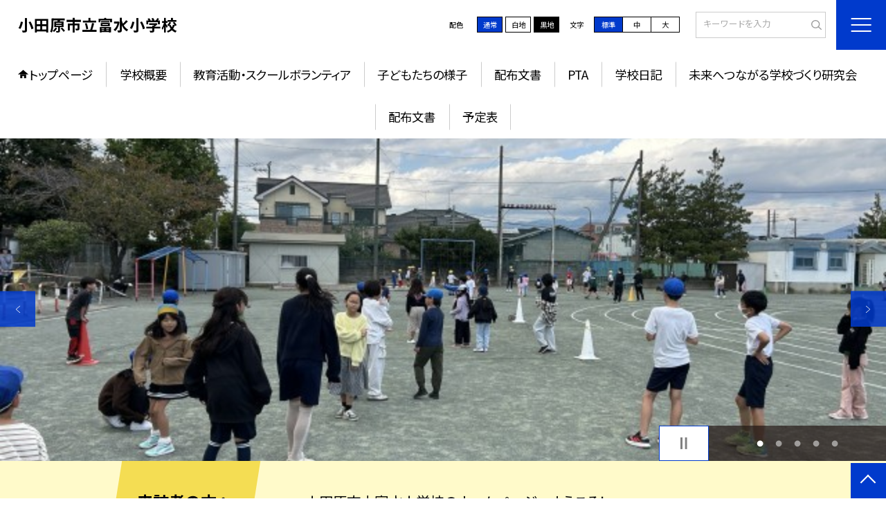

--- FILE ---
content_type: text/html; charset=UTF-8
request_url: https://www.ed.city.odawara.kanagawa.jp/tomizu_s
body_size: 99786
content:
<!DOCTYPE html>
<html lang="ja">

<head>
    <meta charset="UTF-8">
    <title>小田原市立富水小学校ホームページ</title>
    <meta name="description" content="">
    <meta name="keywords" content="">
    <meta http-equiv="X-UA-Compatible" content="IE=edge">
    <meta name="viewport" content="width=device-width,initial-scale=1.0">
    <meta name="format-detection" content="telephone=no">
        <!-- common -->
            <link rel="canonical" href="https://www.ed.city.odawara.kanagawa.jp/tomizu_s">
        <link href="/template/planA/common/images/favicon.ico?tm=202507041201" rel="shortcut icon">
    <link rel="shortcut icon" href="/template/planA/common/images/favicon.ico?tm=202507041201">
    <link rel="apple-touch-icon" href="/template/planA/common/images/apple-touch-icon.png?tm=202507041201">
    <link rel="icon" type="image/png"
        href="/template/planA/common/images/android-chrome.png?tm=202507041201">
    <link rel="stylesheet" href="/template/planA/common/bootstrap/css/bootstrap.min.css?tm=202507041201">
    <link href="https://fonts.googleapis.com/css2?family=Noto+Sans+JP:wght@400;500;700;900&display=swap"
        rel="stylesheet">
    <link href="/template/planA/common/css/style.css?tm=202507041201" rel="stylesheet">
    <link href="/template/planA/common/js/modaal/css/modaal.css?tm=202507041201" rel="stylesheet">
    <link href="/template/planA/common/css/module.css?tm=202507041201" rel="stylesheet">
    <link href="/template/planA/common/js/slick/slick.css?tm=202507041201" rel="stylesheet">
    <link href="/template/planA/common/css/top.css?tm=202507041201" rel="stylesheet">
    <link href="/template/planA/common/css/variable_blue.css?tm=202507041201" rel="stylesheet"
        id="change_css">
    <script src="/template/planA/common/js/jquery-3.7.0.min.js?tm=202507041201"></script>
    <style >[wire\:loading], [wire\:loading\.delay], [wire\:loading\.inline-block], [wire\:loading\.inline], [wire\:loading\.block], [wire\:loading\.flex], [wire\:loading\.table], [wire\:loading\.grid], [wire\:loading\.inline-flex] {display: none;}[wire\:loading\.delay\.shortest], [wire\:loading\.delay\.shorter], [wire\:loading\.delay\.short], [wire\:loading\.delay\.long], [wire\:loading\.delay\.longer], [wire\:loading\.delay\.longest] {display:none;}[wire\:offline] {display: none;}[wire\:dirty]:not(textarea):not(input):not(select) {display: none;}input:-webkit-autofill, select:-webkit-autofill, textarea:-webkit-autofill {animation-duration: 50000s;animation-name: livewireautofill;}@keyframes livewireautofill { from {} }</style>
    <script src="/template/planA/common/bootstrap/js/bootstrap.bundle.min.js?tm=202507041201"></script>
    <script src="/template/planA/common/js/slick/slick.min.js?tm=202507041201"></script>
    <script src="/template/planA/common/js/site.js?tm=202507041201"></script>
    <script src="/template/planA/common/js/fn_fsize.js?tm=202507041201"></script>
    <script src="/template/planA/common/js/modaal/modaal.min.js?tm=202507041201"></script>
    <script src="/template/planA/common/js/module.js?tm=202507041201"></script>
    <script src="/template/planA/common/js/top.js?tm=202507041201"></script>
    <script src="/livewire/livewire.js?id=90730a3b0e7144480175" data-turbo-eval="false" data-turbolinks-eval="false" ></script><script data-turbo-eval="false" data-turbolinks-eval="false" >window.livewire = new Livewire();window.Livewire = window.livewire;window.livewire_app_url = '';window.livewire_token = '59yW2pOW7rJwjuolQrm7PseNi4YVToDcaM53o8lc';window.deferLoadingAlpine = function (callback) {window.addEventListener('livewire:load', function () {callback();});};let started = false;window.addEventListener('alpine:initializing', function () {if (! started) {window.livewire.start();started = true;}});document.addEventListener("DOMContentLoaded", function () {if (! started) {window.livewire.start();started = true;}});</script>

    
    

    <!-- / common -->
    <!-- local -->
    
    <!-- / local -->
    <!-- KanaboVoice S -->
<script src="/template/planA/common/js/kanaboweb/kanabovoice_s.1.0.1.js"></script>
<script>
KanaboVoice.host_id = "corp.educom";
</script>
<!-- KanaboVoice S -->
<!-- KanaboWeb S -->
<script src="/template/planA/common/js/kanaboweb/kanaboweb_s.2.2.6.js"></script>
<script>
KanaboWeb.host_id = "corp.educom";
</script>
<style>
.KanaboWeb {
	display: flex;
	justify-content: center;
	align-items: center;
}
.conversion_list {
    margin-bottom: 2rem;
    display: flex;
    justify-content: center;
    align-items: center;
}
.conversion_list li {
    margin: 0 10px;
}
.conversion_list a {
    color: #fff;
    padding: 5px 15px;
    border: 1px solid #fff;
    display: block;
}
.f_on {
    display: inline;
}
.f_off {
    display: none;
}
.furigana .f_on {
    display: none;
}
.furigana .f_off {
    display: inline;
}

/* Edgeパスワードのアイコン非表示 */
input[type=password]::-ms-reveal {
    display: none;
}
</style>
</head>

<body id="body" class="gothic body_style" itemscope itemtype="http://schema.org/WebPage">
    <span id="embedPlayer" class="embedvoice" style="display:none;overflow:hidden"></span>
<header id="header" class="header  jis-tool-bar" >
        <div class="tab_jamp_area tab-jamp">
        <a href="#container">メインコンテンツへ</a>
        <a href="#footer">フッターへ</a>
    </div>
        <div class="head">
        
                        <div class="logo"><a href="https://www.ed.city.odawara.kanagawa.jp/tomizu_s?tm=20251024125323">
                <div class="logo_flex">
                                                                    <p class="logo_text txt-gothic">小田原市立富水小学校</p>
                                                            </div>
            </a> </div>
        <!-- /.logo-->

                <div class="c_scheme">
            <p style="text-align:left;width:auto;">配色</p>
            <ul class="c_scheme_list">
                    <li >
            <span class="" data-color="normal"  tabindex="0" >通常</span>
        </li>
                    <li >
            <span class="" data-color="white"  tabindex="0" >白地</span>
        </li>
                    <li >
            <span class="" data-color="black"  tabindex="0" >黒地</span>
        </li>
    </ul>
        </div>
        <!-- /.c_scheme-->
                        <div class="fz_change">
            <p style="text-align:left;width:auto;">文字</p>
            <ul class="change_list">
                    <li >
            <span class="normal"  tabindex="0" >標準</span>
        </li>
                    <li >
            <span class="middole"  tabindex="0" >中</span>
        </li>
                    <li >
            <span class="large"  tabindex="0" >大</span>
        </li>
    </ul>
        </div>
        <!-- /.fz_change-->
                <div class="search_area">
            <form action="https://www.ed.city.odawara.kanagawa.jp/tomizu_s/search" method="GET" role="search">
                <input type="text" placeholder="キーワードを入力" name="keyword" title="キーワードを入力" autocomplete="off">
                <button title="検索"></button>
            </form>
        </div>
        <!-- /.search_area-->
    </div>
    <p class="nav_btn" tabindex=0><span></span></p>
    <div class="hamburger_close"></div>
    <div class="nav_area">
        <div class="hamburger_area">
            <nav>
                <div>
                    <div>
                        <span class="btn_close" tabindex=0></span>
                        <div class="search_area">
                            <form action="https://www.ed.city.odawara.kanagawa.jp/tomizu_s/search" method="GET" role="search">
                                <input type="text" placeholder="キーワードを入力" name="keyword" title="キーワードを入力" autocomplete="off">
                                <button title="検索"></button>
                            </form>
                        </div>
                        <!-- /.search_area-->
                        <ul class="global">
    <li class="header_top root"><a href="https://www.ed.city.odawara.kanagawa.jp/tomizu_s?tm=20251024125323">トップページ</a></li>
    <li class=" root">
                                            <a href="https://www.ed.city.odawara.kanagawa.jp/tomizu_s/page/frm51d118e128870?tm=20240417110431">学校概要</a>
                            
                            <span class="nav_down" tabindex=0></span>
                <ul>
                    <li class=""><a href="https://www.ed.city.odawara.kanagawa.jp/tomizu_s/page/frm51d118e128870?tm=20240417110431">校長挨拶</a></li>
                                    <li class=""><a href="https://www.ed.city.odawara.kanagawa.jp/tomizu_s/page/frm51d1191d40f03?tm=20250627161241">校章・校歌</a></li>
                                    <li class=""><a href="https://www.ed.city.odawara.kanagawa.jp/tomizu_s/page/frm51d379a79f172?tm=20240417111038">沿革</a></li>
                                    <li class=""><a href="https://www.ed.city.odawara.kanagawa.jp/tomizu_s/page/frm51d11950b3319?tm=20250627154524">教育目標・経営方針（グランドデザイン）</a></li>
                                    <li class="">
                                            <a href="https://www.ed.city.odawara.kanagawa.jp/tomizu_s/page/frm51d1197c74efa?tm=20250627160504">学校基本情報</a>
                            
                    </li>
                            <li class=""><a href="https://www.ed.city.odawara.kanagawa.jp/tomizu_s/page/frm51d1199066497?tm=20130919190202">学校所在地・アクセス</a></li>
                                    <li class=""><a href="https://www.ed.city.odawara.kanagawa.jp/tomizu_s/page/frm51d119e8c86d4?tm=20250627155627">年間行事予定</a></li>
                                    <li class="">
                                            <a href="https://www.ed.city.odawara.kanagawa.jp/tomizu_s/page/lsf685e32ba78616?tm=20250627160007">いじめ防止基本方針</a>
                            
                            <span class="nav_down" tabindex=0></span>
                <ul>
                    <li class=""><a href="https://www.ed.city.odawara.kanagawa.jp/tomizu_s/page/lsf685e32ba78616?tm=20250627160007">富水小学校　いじめ防止基本方針</a></li>
                            </ul>
                    </li>
                    </ul>
                    </li>
                            <li class=" root">
                                            <a href="https://www.ed.city.odawara.kanagawa.jp/tomizu_s/page/frm51d11a2f3e3d9?tm=20220606180204">教育活動・スクールボランティア</a>
                            
                            <span class="nav_down" tabindex=0></span>
                <ul>
                    <li class="">
                                            <a href="https://www.ed.city.odawara.kanagawa.jp/tomizu_s/page/frm51d11a2f3e3d9?tm=20220606180204">校内研究</a>
                            
                    </li>
                            <li class=""><a href="https://www.ed.city.odawara.kanagawa.jp/tomizu_s/page/frm53f437deb7b04?tm=20200507144656">スクールボランティア</a></li>
                            </ul>
                    </li>
                            <li class=" root">
                                            <a href="https://www.ed.city.odawara.kanagawa.jp/tomizu_s/page/frm51d11a641bd05?tm=20140820143857">子どもたちの様子</a>
                            
                            <span class="nav_down" tabindex=0></span>
                <ul>
                    <li class=""><a href="https://www.ed.city.odawara.kanagawa.jp/tomizu_s/page/frm51d11a641bd05?tm=20140820143857">学校トピックス</a></li>
                                    <li class=""><a href="https://www.ed.city.odawara.kanagawa.jp/tomizu_s/page/frm53b10c8db7016?tm=20200427164146">1年生の活動</a></li>
                                    <li class=""><a href="https://www.ed.city.odawara.kanagawa.jp/tomizu_s/page/frm53b115ca0e944?tm=20200507144559">2年生の活動</a></li>
                                    <li class=""><a href="https://www.ed.city.odawara.kanagawa.jp/tomizu_s/page/frm53b115f94a774?tm=20200507144617">3年生の活動</a></li>
                                    <li class=""><a href="https://www.ed.city.odawara.kanagawa.jp/tomizu_s/page/frm53b116250534b?tm=20200507144636">4年生の活動</a></li>
                                    <li class=""><a href="https://www.ed.city.odawara.kanagawa.jp/tomizu_s/page/frm53b1163f16ae1?tm=20200422150645">5年生の活動</a></li>
                                    <li class=""><a href="https://www.ed.city.odawara.kanagawa.jp/tomizu_s/page/frm53b11654f1d59?tm=20200422150709">6年生の活動</a></li>
                                    <li class=""><a href="https://www.ed.city.odawara.kanagawa.jp/tomizu_s/page/frm51d11b74db6c5?tm=20141225104611">委員会・クラブ活動</a></li>
                                    <li class=""><a href="https://www.ed.city.odawara.kanagawa.jp/tomizu_s/page/frm53f421251a7db?tm=20200507144716">チャレンジルーム</a></li>
                            </ul>
                    </li>
                            <li class=" root">
                                            <a href="https://www.ed.city.odawara.kanagawa.jp/tomizu_s/page/frm51d11b99a14fe?tm=20230628164414">配布文書</a>
                            
                            <span class="nav_down" tabindex=0></span>
                <ul>
                    <li class=""><a href="https://www.ed.city.odawara.kanagawa.jp/tomizu_s/page/frm51d11b99a14fe?tm=20230628164414">お知らせ</a></li>
                                    <li class=""><a href="https://www.ed.city.odawara.kanagawa.jp/tomizu_s/page/frm51d11ba67230d?tm=20131119150020">学校だより</a></li>
                                    <li class=""><a href="https://www.ed.city.odawara.kanagawa.jp/tomizu_s/page/frm51d11bb4c188b?tm=20131119150050">保健だより</a></li>
                                    <li class=""><a href="https://www.ed.city.odawara.kanagawa.jp/tomizu_s/page/frm51d11bc7f1a16?tm=20131120105245">給食だより</a></li>
                                    <li class=""><a href="https://www.ed.city.odawara.kanagawa.jp/tomizu_s/page/frm61f7a075b980f?tm=20230726152237">新入学児童保護者説明会</a></li>
                            </ul>
                    </li>
                            <li class=" root"><a href="https://www.ed.city.odawara.kanagawa.jp/tomizu_s/page/frm51d11bd94736d?tm=20230209165115">PTA</a></li>
                                    <li class=" root"><a href="https://www.ed.city.odawara.kanagawa.jp/tomizu_s/weblog">学校日記</a></li>
                                    <li class=" root"><a href="https://www.ed.city.odawara.kanagawa.jp/tomizu_s/page/frm603c83a21452f?tm=20220424211638">未来へつながる学校づくり研究会</a></li>
                                    <li class=" root"><a href="https://www.ed.city.odawara.kanagawa.jp/tomizu_s/document">配布文書</a></li>
                                    <li class=" root"><a href="https://www.ed.city.odawara.kanagawa.jp/tomizu_s/schedule">予定表</a></li>
                    <li class=""><a href="https://www.ed.city.odawara.kanagawa.jp/tomizu_s/sitemap">サイトマップ</a></li>
    </ul>
                        <!-- /#global -->
                                                <div class="c_scheme">
                            <p style="text-align:left;padding-left:10px;width:auto;">配色</p>
                            <ul class="c_scheme_list">
                    <li >
            <span class="" data-color="normal"  tabindex="0" >通常</span>
        </li>
                    <li >
            <span class="" data-color="white"  tabindex="0" >白地</span>
        </li>
                    <li >
            <span class="" data-color="black"  tabindex="0" >黒地</span>
        </li>
    </ul>
                        </div>
                        <!-- /.c_scheme-->
                                                                        <div class="fz_change">
                            <p style="text-align:left;padding-left:10px;width:auto;">文字</p>
                            <ul class="change_list">
                    <li >
            <span class="normal"  tabindex="0" >標準</span>
        </li>
                    <li >
            <span class="middole"  tabindex="0" >中</span>
        </li>
                    <li >
            <span class="large"  tabindex="0" >大</span>
        </li>
    </ul>
                        </div>
                        <!-- /.fz_change-->
                                                <div class="KanaboWeb">
                                                <!-- /.kana_conversion-->
                                                </div>
                        <!-- /.voice_conversion-->
                        <div class="voice_conversion">
                            <ul class="conversion_list">
                                                            </ul>
                        </div>
                        
                    </div>
                </div>
            </nav>
        </div>
        <!-- /.hamburger_area-->
        <div class="pc_header_area">
            <nav>
                <div>
                    <div>
                        <div>
                            <ul class="global">
    <li class="header_top root"><a href="https://www.ed.city.odawara.kanagawa.jp/tomizu_s?tm=20251024125323">トップページ</a></li>
    <li class=" root">
                                            <a href="https://www.ed.city.odawara.kanagawa.jp/tomizu_s/page/frm51d118e128870?tm=20240417110431">学校概要</a>
                            
                            <span class="nav_down" tabindex=-1></span>
                <ul>
                    <li class=""><a href="https://www.ed.city.odawara.kanagawa.jp/tomizu_s/page/frm51d118e128870?tm=20240417110431">校長挨拶</a></li>
                                    <li class=""><a href="https://www.ed.city.odawara.kanagawa.jp/tomizu_s/page/frm51d1191d40f03?tm=20250627161241">校章・校歌</a></li>
                                    <li class=""><a href="https://www.ed.city.odawara.kanagawa.jp/tomizu_s/page/frm51d379a79f172?tm=20240417111038">沿革</a></li>
                                    <li class=""><a href="https://www.ed.city.odawara.kanagawa.jp/tomizu_s/page/frm51d11950b3319?tm=20250627154524">教育目標・経営方針（グランドデザイン）</a></li>
                                    <li class="">
                                            <a href="https://www.ed.city.odawara.kanagawa.jp/tomizu_s/page/frm51d1197c74efa?tm=20250627160504">学校基本情報</a>
                            
                    </li>
                            <li class=""><a href="https://www.ed.city.odawara.kanagawa.jp/tomizu_s/page/frm51d1199066497?tm=20130919190202">学校所在地・アクセス</a></li>
                                    <li class=""><a href="https://www.ed.city.odawara.kanagawa.jp/tomizu_s/page/frm51d119e8c86d4?tm=20250627155627">年間行事予定</a></li>
                                    <li class="">
                                            <a href="https://www.ed.city.odawara.kanagawa.jp/tomizu_s/page/lsf685e32ba78616?tm=20250627160007">いじめ防止基本方針</a>
                            
                            <span class="nav_down" tabindex=-1></span>
                <ul>
                    <li class=""><a href="https://www.ed.city.odawara.kanagawa.jp/tomizu_s/page/lsf685e32ba78616?tm=20250627160007">富水小学校　いじめ防止基本方針</a></li>
                            </ul>
                    </li>
                    </ul>
                    </li>
                            <li class=" root">
                                            <a href="https://www.ed.city.odawara.kanagawa.jp/tomizu_s/page/frm51d11a2f3e3d9?tm=20220606180204">教育活動・スクールボランティア</a>
                            
                            <span class="nav_down" tabindex=-1></span>
                <ul>
                    <li class="">
                                            <a href="https://www.ed.city.odawara.kanagawa.jp/tomizu_s/page/frm51d11a2f3e3d9?tm=20220606180204">校内研究</a>
                            
                    </li>
                            <li class=""><a href="https://www.ed.city.odawara.kanagawa.jp/tomizu_s/page/frm53f437deb7b04?tm=20200507144656">スクールボランティア</a></li>
                            </ul>
                    </li>
                            <li class=" root">
                                            <a href="https://www.ed.city.odawara.kanagawa.jp/tomizu_s/page/frm51d11a641bd05?tm=20140820143857">子どもたちの様子</a>
                            
                            <span class="nav_down" tabindex=-1></span>
                <ul>
                    <li class=""><a href="https://www.ed.city.odawara.kanagawa.jp/tomizu_s/page/frm51d11a641bd05?tm=20140820143857">学校トピックス</a></li>
                                    <li class=""><a href="https://www.ed.city.odawara.kanagawa.jp/tomizu_s/page/frm53b10c8db7016?tm=20200427164146">1年生の活動</a></li>
                                    <li class=""><a href="https://www.ed.city.odawara.kanagawa.jp/tomizu_s/page/frm53b115ca0e944?tm=20200507144559">2年生の活動</a></li>
                                    <li class=""><a href="https://www.ed.city.odawara.kanagawa.jp/tomizu_s/page/frm53b115f94a774?tm=20200507144617">3年生の活動</a></li>
                                    <li class=""><a href="https://www.ed.city.odawara.kanagawa.jp/tomizu_s/page/frm53b116250534b?tm=20200507144636">4年生の活動</a></li>
                                    <li class=""><a href="https://www.ed.city.odawara.kanagawa.jp/tomizu_s/page/frm53b1163f16ae1?tm=20200422150645">5年生の活動</a></li>
                                    <li class=""><a href="https://www.ed.city.odawara.kanagawa.jp/tomizu_s/page/frm53b11654f1d59?tm=20200422150709">6年生の活動</a></li>
                                    <li class=""><a href="https://www.ed.city.odawara.kanagawa.jp/tomizu_s/page/frm51d11b74db6c5?tm=20141225104611">委員会・クラブ活動</a></li>
                                    <li class=""><a href="https://www.ed.city.odawara.kanagawa.jp/tomizu_s/page/frm53f421251a7db?tm=20200507144716">チャレンジルーム</a></li>
                            </ul>
                    </li>
                            <li class=" root">
                                            <a href="https://www.ed.city.odawara.kanagawa.jp/tomizu_s/page/frm51d11b99a14fe?tm=20230628164414">配布文書</a>
                            
                            <span class="nav_down" tabindex=-1></span>
                <ul>
                    <li class=""><a href="https://www.ed.city.odawara.kanagawa.jp/tomizu_s/page/frm51d11b99a14fe?tm=20230628164414">お知らせ</a></li>
                                    <li class=""><a href="https://www.ed.city.odawara.kanagawa.jp/tomizu_s/page/frm51d11ba67230d?tm=20131119150020">学校だより</a></li>
                                    <li class=""><a href="https://www.ed.city.odawara.kanagawa.jp/tomizu_s/page/frm51d11bb4c188b?tm=20131119150050">保健だより</a></li>
                                    <li class=""><a href="https://www.ed.city.odawara.kanagawa.jp/tomizu_s/page/frm51d11bc7f1a16?tm=20131120105245">給食だより</a></li>
                                    <li class=""><a href="https://www.ed.city.odawara.kanagawa.jp/tomizu_s/page/frm61f7a075b980f?tm=20230726152237">新入学児童保護者説明会</a></li>
                            </ul>
                    </li>
                            <li class=" root"><a href="https://www.ed.city.odawara.kanagawa.jp/tomizu_s/page/frm51d11bd94736d?tm=20230209165115">PTA</a></li>
                                    <li class=" root"><a href="https://www.ed.city.odawara.kanagawa.jp/tomizu_s/weblog">学校日記</a></li>
                                    <li class=" root"><a href="https://www.ed.city.odawara.kanagawa.jp/tomizu_s/page/frm603c83a21452f?tm=20220424211638">未来へつながる学校づくり研究会</a></li>
                                    <li class=" root"><a href="https://www.ed.city.odawara.kanagawa.jp/tomizu_s/document">配布文書</a></li>
                                    <li class=" root"><a href="https://www.ed.city.odawara.kanagawa.jp/tomizu_s/schedule">予定表</a></li>
                </ul>
                            <!-- /#global -->
                        </div>
                    </div>
                </div>
            </nav>
        </div>
        <!-- /.pc_header_area-->
    </div>
    <!-- /.nav_area-->
    </header>
<!-- /#header -->

<script>
    document.addEventListener('DOMContentLoaded', function() {
        var urlParams = new URLSearchParams(window.location.search);
        if (urlParams.has('furigana') && urlParams.get('furigana') === 'on') {
            var forms = document.querySelectorAll('form');
            forms.forEach(function(form) {
                var input = document.createElement('input');
                input.type = 'hidden';
                input.name = 'furigana';
                input.value = 'on';
                form.appendChild(input);
            });
        }
    });

    /* set tabindex
============================================================================================================ */
    // $('div.c_scheme ul.c_scheme_list li').attr('tabindex',0);   //配色のボタンにTABを通す。
    // $('div.fz_change ul.change_list li').attr('tabindex',0);    //文字のボタンにTABを通す。
    $('.hamburger_area nav').css('display','none');             //ハンバーガーメニューに、TABを通さないようにする。

    /* tabNav
============================================================================================================ */
$('ul.global li a').on('focus',(e)=>{   //メニュー項目にfocusが当たったら、:hoverの効果を充てる。
    let obj = $(e.target).parents("li");
    while(obj.length>0 && !(obj.hasClass('root'))) {
        obj.addClass("hover");
        obj = $(obj).parents("li");
    }
    if(obj.length>0) {
        obj.addClass("hover");
    }
});
$('ul.global li a').on('blur',(e)=>{    //メニュー項目からfocusが外れたら、:hoverの効果を消す。
    let obj = $(e.target).parents("li");
    while(obj.length>0 && !(obj.hasClass('root'))) {
        obj.removeClass("hover");
        obj = $(obj).parents("li");
    }
    if(obj.length>0) {
        obj.removeClass("hover");
    }
});

$(window).on('load',()=>{
    //ラジオボタンにフォーカス
    $("input[type='radio']").on('focus',(e)=>{
        $(e.target).parents('label').addClass("onfocus");
    });
    $("input[type='radio']").on('blur',(e)=>{
        $(e.target).parents('label').removeClass("onfocus");
    });
    //チェックボックスにフォーカス
    $("input[type='checkbox']").on('focus',(e)=>{
        $(e.target).parents('label').addClass("onfocus");
    });
    $("input[type='checkbox']").on('blur',(e)=>{
        $(e.target).parents('label').removeClass("onfocus");
    });
    //プルダウンにフォーカス
    $("select").on('focus',(e)=>{
        $(e.target.parentNode).addClass("onfocus");
    });
    $("select").on('blur',(e)=>{
        $(e.target.parentNode).removeClass("onfocus");
    });
});
</script>    <main>
        <div id="container">
    
    
            <div class="top_slide_area">
                        <div class="row_btns">
                <button class="slick_pause" tabindex="0"><img src="/template/planA/common/images/parts/stop.svg" alt="停止"></button>
                <button class="slick_start" tabindex="0"><img src="/template/planA/common/images/parts/play.svg" alt="再生"></button>
            </div>
                        <ul class="top_slider top_slider_dots top_slider_arrow">
                                                            <li><p class="main-img-protect-p"><img src="https://www.ed.city.odawara.kanagawa.jp/tomizu_s/blog_img/325199617?tm=20251028134815" class="ofi" alt=""></p></li>
                                                                                <li><p class="main-img-protect-p"><img src="https://www.ed.city.odawara.kanagawa.jp/tomizu_s/blog_img/325205239?tm=20251028163226" class="ofi" alt=""></p></li>
                                                                                <li><p class="main-img-protect-p"><img src="https://www.ed.city.odawara.kanagawa.jp/tomizu_s/blog_img/325206223?tm=20251028165840" class="ofi" alt=""></p></li>
                                                                                <li><p class="main-img-protect-p"><img src="https://www.ed.city.odawara.kanagawa.jp/tomizu_s/blog_img/325040084?tm=20251017181850" class="ofi" alt=""></p></li>
                                                                                <li><p class="main-img-protect-p"><img src="https://www.ed.city.odawara.kanagawa.jp/tomizu_s/blog_img/324998029?tm=20251015191720" class="ofi" alt=""></p></li>
                                                </ul>
        </div>
        <!--top_slide_area-->
    
    <div class="top_bg_contents">
    
            
                    
            <div class="top_emergency cms_contents" >
        <div class="w11 top_emergency_flex">
            <h2 class="top_emergency_title">来訪者の方へ</h2>
            <div class="text_box cms_midashi">
                小田原市立富水小学校のホームページへようこそ！
            </div>
        </div>
    </div>
                                    
                    
            <div class="top_module_01 module_pd" style="background-color: #FFFFFF;">
            <div class="tac">
            <h2 class="midashi_02_tac  title_ico ico_pen ">新着記事<span></span></h2>
        </div>
            <div wire:id="gOFlLFEBbXLeD0HxycRq" wire:initial-data="{&quot;fingerprint&quot;:{&quot;id&quot;:&quot;gOFlLFEBbXLeD0HxycRq&quot;,&quot;name&quot;:&quot;school.common.content.blogs&quot;,&quot;locale&quot;:&quot;ja&quot;,&quot;path&quot;:&quot;tomizu_s&quot;,&quot;method&quot;:&quot;GET&quot;,&quot;v&quot;:&quot;acj&quot;},&quot;effects&quot;:{&quot;emits&quot;:[{&quot;event&quot;:&quot;kanaboTranslate&quot;,&quot;params&quot;:[]},{&quot;event&quot;:&quot;forGoogleTranslateUrl&quot;,&quot;params&quot;:[]}],&quot;dispatches&quot;:[{&quot;event&quot;:&quot;blogListInit&quot;,&quot;data&quot;:null}],&quot;listeners&quot;:[&quot;blogReRender&quot;],&quot;path&quot;:&quot;https:\/\/www.ed.city.odawara.kanagawa.jp\/tomizu_s&quot;},&quot;serverMemo&quot;:{&quot;children&quot;:[],&quot;errors&quot;:[],&quot;htmlHash&quot;:&quot;b0c58c0f&quot;,&quot;data&quot;:{&quot;wireKey&quot;:1,&quot;isChildren&quot;:false,&quot;pageType&quot;:&quot;top&quot;,&quot;listType&quot;:&quot;carousel&quot;,&quot;conditions&quot;:[{&quot;uniqueSchoolId&quot;:35793,&quot;tagIds&quot;:[],&quot;appendTagIds&quot;:[],&quot;periods&quot;:[[&quot;2025-03-31T15:00:00.000000Z&quot;,&quot;2026-03-31T14:59:59.000000Z&quot;]],&quot;blogCategoryId&quot;:null}],&quot;limit&quot;:10,&quot;paginate&quot;:null,&quot;isBlogTop&quot;:false,&quot;height&quot;:null,&quot;imagesize&quot;:null,&quot;noPasswordOnly&quot;:false,&quot;excludeBlogIds&quot;:[],&quot;morePageUrl&quot;:null,&quot;orderIsBlogPinFirst&quot;:true,&quot;orderIsDesc&quot;:true,&quot;orderIsRandom&quot;:false,&quot;page&quot;:1,&quot;paginators&quot;:{&quot;page&quot;:1},&quot;schoolId&quot;:&quot;tomizu_s&quot;,&quot;centerId&quot;:24054},&quot;dataMeta&quot;:{&quot;enums&quot;:{&quot;pageType&quot;:&quot;App\\Enums\\PageSetting\\Sitemap\\PageType&quot;,&quot;listType&quot;:&quot;App\\Enums\\PageSetting\\BlogListType&quot;}},&quot;checksum&quot;:&quot;f50cd5145177c1f4f7ffd73c24c9c1732de6391ad7d80137509dfbbb290ec455&quot;}}" style="">
        <ul class="top-slide-module-01 card_list slide_arrow_center">
    
                                <li>
                
                    <div class="card_list_inner">
                        <div class="card_parts">
                                                        <a href="https://www.ed.city.odawara.kanagawa.jp/tomizu_s/weblog/130921657?tm=20251028134815">
                                <p class="img img-protect-p"><img src="https://www.ed.city.odawara.kanagawa.jp/tomizu_s/blog_img/325199617/s?tm=20251028134815" alt=""> </p>
                            </a>
                                                        
                            <div class="text_box">
                                                                <a href="https://www.ed.city.odawara.kanagawa.jp/tomizu_s/weblog/130921657?tm=20251028134815" class="blogtitle">
                                    <p class="card_parts_title ">
                                        第４回富水っ子班活動
                                    </p>
                                </a>
                                                                        <p >　4回目の富水っ子班活動がありました。今回から、運動場、体育館、ホール、教室を使...</p>
                                                                        <div class="card_date">
                                                                        <dl class="">
                                        <dt>公開日</dt>
                                        <dd>2025/10/31</dd>
                                    </dl>
                                                                            <dl>
                                            <dt>更新日</dt>
                                            <dd>2025/10/28</dd>
                                        </dl>
                                                                    </a>
                                </div>
                                
                                                                                                            <p class="cate">できごと</p>
                                                                                                    
                            </div>
                        </div>
                    </div>
                
            </li>
                                <li>
                
                    <div class="card_list_inner">
                        <div class="card_parts">
                                                        <a href="https://www.ed.city.odawara.kanagawa.jp/tomizu_s/weblog/130923159?tm=20251028163225">
                                <p class="img img-protect-p"><img src="https://www.ed.city.odawara.kanagawa.jp/tomizu_s/blog_img/325205239/s?tm=20251028163226" alt=""> </p>
                            </a>
                                                        
                            <div class="text_box">
                                                                <a href="https://www.ed.city.odawara.kanagawa.jp/tomizu_s/weblog/130923159?tm=20251028163225" class="blogtitle">
                                    <p class="card_parts_title ">
                                        チャレンジ級　「めちゃくちゃたのしい　ハロウィンパーティー」
                                    </p>
                                </a>
                                                                        <p >　チャレンジ級の３・４年生が中心になり、計画や準備を行ったハロウィンパーティーを...</p>
                                                                        <div class="card_date">
                                                                        <dl class="">
                                        <dt>公開日</dt>
                                        <dd>2025/10/31</dd>
                                    </dl>
                                                                            <dl>
                                            <dt>更新日</dt>
                                            <dd>2025/10/28</dd>
                                        </dl>
                                                                    </a>
                                </div>
                                
                                                                                                            <p class="cate">チャレンジルームの活動</p>
                                                                                                    
                            </div>
                        </div>
                    </div>
                
            </li>
                                <li>
                
                    <div class="card_list_inner">
                        <div class="card_parts">
                                                        <a href="https://www.ed.city.odawara.kanagawa.jp/tomizu_s/weblog/130923601?tm=20251028165840">
                                <p class="img img-protect-p"><img src="https://www.ed.city.odawara.kanagawa.jp/tomizu_s/blog_img/325206223/s?tm=20251028165840" alt=""> </p>
                            </a>
                                                        
                            <div class="text_box">
                                                                <a href="https://www.ed.city.odawara.kanagawa.jp/tomizu_s/weblog/130923601?tm=20251028165840" class="blogtitle">
                                    <p class="card_parts_title ">
                                        【６年生】読み聞かせがありました。
                                    </p>
                                </a>
                                                                        <p >　28日（火）にボランティアさんによる読み聞かせがありました。どのクラスも静かに...</p>
                                                                        <div class="card_date">
                                                                        <dl class="">
                                        <dt>公開日</dt>
                                        <dd>2025/10/31</dd>
                                    </dl>
                                                                            <dl>
                                            <dt>更新日</dt>
                                            <dd>2025/10/28</dd>
                                        </dl>
                                                                    </a>
                                </div>
                                
                                                                                                            <p class="cate">6年生の活動</p>
                                                                                                    
                            </div>
                        </div>
                    </div>
                
            </li>
                                <li>
                
                    <div class="card_list_inner">
                        <div class="card_parts">
                                                        <a href="https://www.ed.city.odawara.kanagawa.jp/tomizu_s/weblog/130873674?tm=20251017182639">
                                <p class="img img-protect-p"><img src="https://www.ed.city.odawara.kanagawa.jp/tomizu_s/blog_img/325040084/s?tm=20251017181850" alt=""> </p>
                            </a>
                                                        
                            <div class="text_box">
                                                                <a href="https://www.ed.city.odawara.kanagawa.jp/tomizu_s/weblog/130873674?tm=20251017182639" class="blogtitle">
                                    <p class="card_parts_title ">
                                        【1年生】諏訪の原公園へ！
                                    </p>
                                </a>
                                                                        <p >　１０月１７日（金）に諏訪の原公園へ遠足に行きました。およそ４０分の道のり（途中...</p>
                                                                        <div class="card_date">
                                                                        <dl class="">
                                        <dt>公開日</dt>
                                        <dd>2025/10/18</dd>
                                    </dl>
                                                                            <dl>
                                            <dt>更新日</dt>
                                            <dd>2025/10/17</dd>
                                        </dl>
                                                                    </a>
                                </div>
                                
                                                                                                            <p class="cate">1年生の活動</p>
                                                                                                    
                            </div>
                        </div>
                    </div>
                
            </li>
                                <li>
                
                    <div class="card_list_inner">
                        <div class="card_parts">
                                                        <a href="https://www.ed.city.odawara.kanagawa.jp/tomizu_s/weblog/130862038?tm=20251015191719">
                                <p class="img img-protect-p"><img src="https://www.ed.city.odawara.kanagawa.jp/tomizu_s/blog_img/324998029/s?tm=20251015191720" alt=""> </p>
                            </a>
                                                        
                            <div class="text_box">
                                                                <a href="https://www.ed.city.odawara.kanagawa.jp/tomizu_s/weblog/130862038?tm=20251015191719" class="blogtitle">
                                    <p class="card_parts_title ">
                                        【4年生】大雄山線100周年おめでとう！
                                    </p>
                                </a>
                                                                        <p >4年生が総合で学習している大雄山線。10月15日で運行開始100年を迎えました。...</p>
                                                                        <div class="card_date">
                                                                        <dl class="">
                                        <dt>公開日</dt>
                                        <dd>2025/10/16</dd>
                                    </dl>
                                                                            <dl>
                                            <dt>更新日</dt>
                                            <dd>2025/10/15</dd>
                                        </dl>
                                                                    </a>
                                </div>
                                
                                                                                                            <p class="cate">4年生の活動</p>
                                                                                                    
                            </div>
                        </div>
                    </div>
                
            </li>
                                <li>
                
                    <div class="card_list_inner">
                        <div class="card_parts">
                                                        <a href="https://www.ed.city.odawara.kanagawa.jp/tomizu_s/weblog/130840902?tm=20251010002503">
                                <p class="img img-protect-p"><img src="https://www.ed.city.odawara.kanagawa.jp/tomizu_s/blog_img/324929212/s?tm=20251010002503" alt=""> </p>
                            </a>
                                                        
                            <div class="text_box">
                                                                <a href="https://www.ed.city.odawara.kanagawa.jp/tomizu_s/weblog/130840902?tm=20251010002503" class="blogtitle">
                                    <p class="card_parts_title ">
                                        みんなで心を一つに！キャンプファイヤーを楽しみました！！
                                    </p>
                                </a>
                                                                        <p >天候に恵まれキャンプファイヤーを実施しました！火の神様より受け継いだ炎を心に刻み...</p>
                                                                        <div class="card_date">
                                                                        <dl class="">
                                        <dt>公開日</dt>
                                        <dd>2025/10/16</dd>
                                    </dl>
                                                                            <dl>
                                            <dt>更新日</dt>
                                            <dd>2025/10/10</dd>
                                        </dl>
                                                                    </a>
                                </div>
                                
                                                                                                            <p class="cate">5年生の活動</p>
                                                                                                    
                            </div>
                        </div>
                    </div>
                
            </li>
                                <li>
                
                    <div class="card_list_inner">
                        <div class="card_parts">
                                                        <a href="https://www.ed.city.odawara.kanagawa.jp/tomizu_s/weblog/130835507?tm=20251009105750">
                                <p class="img img-protect-p"><img src="https://www.ed.city.odawara.kanagawa.jp/tomizu_s/blog_img/324910556/s?tm=20251009105750" alt=""> </p>
                            </a>
                                                        
                            <div class="text_box">
                                                                <a href="https://www.ed.city.odawara.kanagawa.jp/tomizu_s/weblog/130835507?tm=20251009105750" class="blogtitle">
                                    <p class="card_parts_title ">
                                        足柄ふれあいの村に到着しました！
                                    </p>
                                </a>
                                                                        <p >５年生、長い坂道を登りきり無事に足柄ふれあいの村に到着しました！入村式を行い、こ...</p>
                                                                        <div class="card_date">
                                                                        <dl class="">
                                        <dt>公開日</dt>
                                        <dd>2025/10/09</dd>
                                    </dl>
                                                                            <dl>
                                            <dt>更新日</dt>
                                            <dd>2025/10/09</dd>
                                        </dl>
                                                                    </a>
                                </div>
                                
                                                                                                            <p class="cate">5年生の活動</p>
                                                                                                    
                            </div>
                        </div>
                    </div>
                
            </li>
                                <li>
                
                    <div class="card_list_inner">
                        <div class="card_parts">
                                                        <a href="https://www.ed.city.odawara.kanagawa.jp/tomizu_s/weblog/130803324?tm=20251002151828">
                                <p class="img img-protect-p"><img src="https://www.ed.city.odawara.kanagawa.jp/tomizu_s/blog_img/324804509/s?tm=20251002151828" alt=""> </p>
                            </a>
                                                        
                            <div class="text_box">
                                                                <a href="https://www.ed.city.odawara.kanagawa.jp/tomizu_s/weblog/130803324?tm=20251002151828" class="blogtitle">
                                    <p class="card_parts_title ">
                                        【4年生】防災センターでの学び
                                    </p>
                                </a>
                                                                        <p >午後の防災センターでの学びも終わりました。地震、風、煙、消火の体験をしたり、展示...</p>
                                                                        <div class="card_date">
                                                                        <dl class="">
                                        <dt>公開日</dt>
                                        <dd>2025/10/02</dd>
                                    </dl>
                                                                            <dl>
                                            <dt>更新日</dt>
                                            <dd>2025/10/02</dd>
                                        </dl>
                                                                    </a>
                                </div>
                                
                                                                                                            <p class="cate">4年生の活動</p>
                                                                                                    
                            </div>
                        </div>
                    </div>
                
            </li>
                                <li>
                
                    <div class="card_list_inner">
                        <div class="card_parts">
                                                        <a href="https://www.ed.city.odawara.kanagawa.jp/tomizu_s/weblog/130800647?tm=20251002113210">
                                <p class="img img-protect-p"><img src="https://www.ed.city.odawara.kanagawa.jp/tomizu_s/blog_img/324796194/s?tm=20251002113210" alt=""> </p>
                            </a>
                                                        
                            <div class="text_box">
                                                                <a href="https://www.ed.city.odawara.kanagawa.jp/tomizu_s/weblog/130800647?tm=20251002113210" class="blogtitle">
                                    <p class="card_parts_title ">
                                        【4年生】宮ヶ瀬ダムの見学
                                    </p>
                                </a>
                                                                        <p >午前中の学習が終わりました。水とエネルギー館で、水がどうやって自分たちのところに...</p>
                                                                        <div class="card_date">
                                                                        <dl class="">
                                        <dt>公開日</dt>
                                        <dd>2025/10/02</dd>
                                    </dl>
                                                                            <dl>
                                            <dt>更新日</dt>
                                            <dd>2025/10/02</dd>
                                        </dl>
                                                                    </a>
                                </div>
                                
                                                                                                            <p class="cate">4年生の活動</p>
                                                                                                    
                            </div>
                        </div>
                    </div>
                
            </li>
                                <li>
                
                    <div class="card_list_inner">
                        <div class="card_parts">
                                                        <a href="https://www.ed.city.odawara.kanagawa.jp/tomizu_s/weblog/130799789?tm=20251002095353">
                                <p class="img img-protect-p"><img src="https://www.ed.city.odawara.kanagawa.jp/tomizu_s/blog_img/324793509/s?tm=20251002095354" alt=""> </p>
                            </a>
                                                        
                            <div class="text_box">
                                                                <a href="https://www.ed.city.odawara.kanagawa.jp/tomizu_s/weblog/130799789?tm=20251002095353" class="blogtitle">
                                    <p class="card_parts_title ">
                                        【4年生】宮ヶ瀬ダムに到着です
                                    </p>
                                </a>
                                                                        <p >定刻通り宮ヶ瀬ダムに到着しました。スタッフの方からお話を聞き、施設やダム下の見学...</p>
                                                                        <div class="card_date">
                                                                        <dl class="">
                                        <dt>公開日</dt>
                                        <dd>2025/10/02</dd>
                                    </dl>
                                                                            <dl>
                                            <dt>更新日</dt>
                                            <dd>2025/10/02</dd>
                                        </dl>
                                                                    </a>
                                </div>
                                
                                                                                                            <p class="cate">4年生の活動</p>
                                                                                                    
                            </div>
                        </div>
                    </div>
                
            </li>
            </ul>
    <div class="row_btns row_btns_center">
        <button class="slick_pause" tabindex="0"><img src="/template/planA/common/images/parts/stop.svg" alt="停止"></button>
        <button class="slick_start" tabindex="0"><img src="/template/planA/common/images/parts/play.svg" alt="再生"></button>
    </div>
    </div>
<!-- Livewire Component wire-end:gOFlLFEBbXLeD0HxycRq -->
        <div class="btn_basic btn_arrow tac pdt_l"><a href="https://www.ed.city.odawara.kanagawa.jp/tomizu_s/weblog">もっと見る</a></div>
    </div>
                                    
                    
            <div class="top_module_07 module_pd  light">
    <div class="tac">
            <h2 class="midashi_02_tac  title_ico ico_handout ">新着配布文書<span></span></h2>
        </div>
        <div class="sp_section w11">
        <div wire:id="3PnBE7mwV841f5BfBDhK" wire:initial-data="{&quot;fingerprint&quot;:{&quot;id&quot;:&quot;3PnBE7mwV841f5BfBDhK&quot;,&quot;name&quot;:&quot;school.common.content.documents&quot;,&quot;locale&quot;:&quot;ja&quot;,&quot;path&quot;:&quot;tomizu_s&quot;,&quot;method&quot;:&quot;GET&quot;,&quot;v&quot;:&quot;acj&quot;},&quot;effects&quot;:{&quot;emits&quot;:[{&quot;event&quot;:&quot;kanaboTranslate&quot;,&quot;params&quot;:[]},{&quot;event&quot;:&quot;forGoogleTranslateUrl&quot;,&quot;params&quot;:[]}],&quot;listeners&quot;:[&quot;documentReRender&quot;],&quot;path&quot;:&quot;https:\/\/www.ed.city.odawara.kanagawa.jp\/tomizu_s&quot;},&quot;serverMemo&quot;:{&quot;children&quot;:[],&quot;errors&quot;:[],&quot;htmlHash&quot;:&quot;6f946e66&quot;,&quot;data&quot;:{&quot;wireKey&quot;:39822,&quot;pageType&quot;:&quot;top&quot;,&quot;conditions&quot;:[{&quot;uniqueSchoolId&quot;:35793,&quot;tagIds&quot;:[],&quot;appendTagIds&quot;:[],&quot;periods&quot;:[],&quot;docCategoryIds&quot;:[],&quot;limitDateIsValid&quot;:true}],&quot;detailDisplayed&quot;:false,&quot;orders&quot;:[2,4],&quot;limit&quot;:10,&quot;paginate&quot;:null,&quot;morePageUrl&quot;:null,&quot;title&quot;:null,&quot;titleHasLock&quot;:null,&quot;resourceBaseUrl&quot;:&quot;\/template\/planA\/common&quot;,&quot;categoryDisplayed&quot;:0,&quot;page&quot;:1,&quot;paginators&quot;:{&quot;page&quot;:1},&quot;schoolId&quot;:&quot;tomizu_s&quot;,&quot;centerId&quot;:24054},&quot;dataMeta&quot;:{&quot;enums&quot;:{&quot;pageType&quot;:&quot;App\\Enums\\PageSetting\\Sitemap\\PageType&quot;}},&quot;checksum&quot;:&quot;212b9ebb363fb49bba0e7fba33ce16838e22dc776902de5530cf04fb6bcbe73d&quot;}}" class=" ">
                <ul class="handout_list">
                                            <li>
                    <div class="handout_list_inner">
                        <p class="handout_list_title">
                                                        <a href="https://www.ed.city.odawara.kanagawa.jp/tomizu_s/download/document/17494131?tm=20251024125323" target="_blank">
                                                                    R7.11家庭用配布献立
                                                            </a>
                                                            <span class="ico_back ico_red">PDF
                                </span>
                                                    </p>
                        <div class="card_date" style="padding-top:3px;">
                            <dl class="">
                                <dt>公開日</dt>
                                <dd>2025/10/24</dd>
                            </dl>
                            <dl>
                                <dt>更新日</dt>
                                <dd>2025/10/24</dd>
                            </dl>
                        </div>
                                                                    </div>
                </li>
                                            <li>
                    <div class="handout_list_inner">
                        <p class="handout_list_title">
                                                        <a href="https://www.ed.city.odawara.kanagawa.jp/tomizu_s/download/document/17488151?tm=20250929190241" target="_blank">
                                                                    R7.10家庭用配布献立_
                                                            </a>
                                                            <span class="ico_back ico_red">PDF
                                </span>
                                                    </p>
                        <div class="card_date" style="padding-top:3px;">
                            <dl class="">
                                <dt>公開日</dt>
                                <dd>2025/09/29</dd>
                            </dl>
                            <dl>
                                <dt>更新日</dt>
                                <dd>2025/09/29</dd>
                            </dl>
                        </div>
                                                                            <ul class="tag_list">
                                                                    <li><a href="https://www.ed.city.odawara.kanagawa.jp/tomizu_s/tags?tag%5B0%5D=200641&amp;content%5B0%5D=document&amp;nendo%5B0%5D=2025">給食</a></li>
                                                            </ul>
                                            </div>
                </li>
                                            <li>
                    <div class="handout_list_inner">
                        <p class="handout_list_title">
                                                        <a href="https://www.ed.city.odawara.kanagawa.jp/tomizu_s/download/document/17314740?tm=20250903180524" target="_blank">
                                                                    ９月４日版　噴井
                                                            </a>
                                                            <span class="ico_back ico_red">PDF
                                </span>
                                                    </p>
                        <div class="card_date" style="padding-top:3px;">
                            <dl class="">
                                <dt>公開日</dt>
                                <dd>2025/09/03</dd>
                            </dl>
                            <dl>
                                <dt>更新日</dt>
                                <dd>2025/09/03</dd>
                            </dl>
                        </div>
                                                                            <ul class="tag_list">
                                                                    <li><a href="https://www.ed.city.odawara.kanagawa.jp/tomizu_s/tags?tag%5B0%5D=161619&amp;content%5B0%5D=document&amp;nendo%5B0%5D=2025">学校だより</a></li>
                                                            </ul>
                                            </div>
                </li>
                                            <li>
                    <div class="handout_list_inner">
                        <p class="handout_list_title">
                                                        <a href="https://www.ed.city.odawara.kanagawa.jp/tomizu_s/download/document/17314752?tm=20250903182940" target="_blank">
                                                                    R07中学校区荒天対応通知 (1)
                                                            </a>
                                                            <span class="ico_back ico_red">PDF
                                </span>
                                                    </p>
                        <div class="card_date" style="padding-top:3px;">
                            <dl class="">
                                <dt>公開日</dt>
                                <dd>2025/09/03</dd>
                            </dl>
                            <dl>
                                <dt>更新日</dt>
                                <dd>2025/09/03</dd>
                            </dl>
                        </div>
                                                                    </div>
                </li>
                                            <li>
                    <div class="handout_list_inner">
                        <p class="handout_list_title">
                                                        <a href="https://www.ed.city.odawara.kanagawa.jp/tomizu_s/download/document/17312600?tm=20250829171216" target="_blank">
                                                                    R7.9家庭用配布献立
                                                            </a>
                                                            <span class="ico_back ico_red">PDF
                                </span>
                                                    </p>
                        <div class="card_date" style="padding-top:3px;">
                            <dl class="">
                                <dt>公開日</dt>
                                <dd>2025/08/29</dd>
                            </dl>
                            <dl>
                                <dt>更新日</dt>
                                <dd>2025/08/29</dd>
                            </dl>
                        </div>
                                                                            <ul class="tag_list">
                                                                    <li><a href="https://www.ed.city.odawara.kanagawa.jp/tomizu_s/tags?tag%5B0%5D=200641&amp;content%5B0%5D=document&amp;nendo%5B0%5D=2025">給食</a></li>
                                                            </ul>
                                            </div>
                </li>
                                            <li>
                    <div class="handout_list_inner">
                        <p class="handout_list_title">
                                                        <a href="https://www.ed.city.odawara.kanagawa.jp/tomizu_s/download/document/12622615?tm=20250627150255" target="_blank">
                                                                    令和７年度小田原市立富水小学校いじめ防止基本方針
                                                            </a>
                                                            <span class="ico_back ico_red">PDF
                                </span>
                                                    </p>
                        <div class="card_date" style="padding-top:3px;">
                            <dl class="">
                                <dt>公開日</dt>
                                <dd>2025/06/27</dd>
                            </dl>
                            <dl>
                                <dt>更新日</dt>
                                <dd>2025/06/27</dd>
                            </dl>
                        </div>
                                                                    </div>
                </li>
                                            <li>
                    <div class="handout_list_inner">
                        <p class="handout_list_title">
                                                        <a href="https://www.ed.city.odawara.kanagawa.jp/tomizu_s/download/document/12622665?tm=20250627155239" target="_blank">
                                                                    行事予定R７
                                                            </a>
                                                            <span class="ico_back ico_red">PDF
                                </span>
                                                    </p>
                        <div class="card_date" style="padding-top:3px;">
                            <dl class="">
                                <dt>公開日</dt>
                                <dd>2025/06/27</dd>
                            </dl>
                            <dl>
                                <dt>更新日</dt>
                                <dd>2025/06/27</dd>
                            </dl>
                        </div>
                                                                    </div>
                </li>
                                            <li>
                    <div class="handout_list_inner">
                        <p class="handout_list_title">
                                                        <a href="https://www.ed.city.odawara.kanagawa.jp/tomizu_s/download/document/12622682?tm=20250627161625" target="_blank">
                                                                    R7.7家庭用配布献立
                                                            </a>
                                                            <span class="ico_back ico_red">PDF
                                </span>
                                                    </p>
                        <div class="card_date" style="padding-top:3px;">
                            <dl class="">
                                <dt>公開日</dt>
                                <dd>2025/06/27</dd>
                            </dl>
                            <dl>
                                <dt>更新日</dt>
                                <dd>2025/06/27</dd>
                            </dl>
                        </div>
                                                                            <ul class="tag_list">
                                                                    <li><a href="https://www.ed.city.odawara.kanagawa.jp/tomizu_s/tags?tag%5B0%5D=200641&amp;content%5B0%5D=document&amp;nendo%5B0%5D=2025">給食</a></li>
                                                            </ul>
                                            </div>
                </li>
                                            <li>
                    <div class="handout_list_inner">
                        <p class="handout_list_title">
                                                        <a href="https://www.ed.city.odawara.kanagawa.jp/tomizu_s/download/document/12622634?tm=20250627152318" target="_blank">
                                                                    R7  グランドデザイン 
                                                            </a>
                                                            <span class="ico_back ico_red">PDF
                                </span>
                                                    </p>
                        <div class="card_date" style="padding-top:3px;">
                            <dl class="">
                                <dt>公開日</dt>
                                <dd>2025/06/27</dd>
                            </dl>
                            <dl>
                                <dt>更新日</dt>
                                <dd>2025/06/27</dd>
                            </dl>
                        </div>
                                                                    </div>
                </li>
                                            <li>
                    <div class="handout_list_inner">
                        <p class="handout_list_title">
                                                        <a href="https://www.ed.city.odawara.kanagawa.jp/tomizu_s/download/document/12622654?tm=20250627153933" target="_blank">
                                                                    R7  グランドデザイン 
                                                            </a>
                                                            <span class="ico_back ico_red">PDF
                                </span>
                                                    </p>
                        <div class="card_date" style="padding-top:3px;">
                            <dl class="">
                                <dt>公開日</dt>
                                <dd>2025/06/27</dd>
                            </dl>
                            <dl>
                                <dt>更新日</dt>
                                <dd>2025/06/27</dd>
                            </dl>
                        </div>
                                                                    </div>
                </li>
                    </ul>
            </div>

<!-- Livewire Component wire-end:3PnBE7mwV841f5BfBDhK -->
        <div class="btn_basic btn_arrow tac pdt_l"><a href="https://www.ed.city.odawara.kanagawa.jp/tomizu_s/document">もっと見る</a></div>
    </div>
</div>
                    
                    
                                
                    
            <div class="top_module_04 module_pd  dark">
    <div class="w11 sp_section_s">
        <div class="tac">
            <h2 class="midashi_02_tac  title_ico ico_calender_02 ">予定<span></span></h2>
        </div>
            <div wire:id="UOPKPGY5AhUYxfqfO4jB" wire:initial-data="{&quot;fingerprint&quot;:{&quot;id&quot;:&quot;UOPKPGY5AhUYxfqfO4jB&quot;,&quot;name&quot;:&quot;school.common.content.schedules&quot;,&quot;locale&quot;:&quot;ja&quot;,&quot;path&quot;:&quot;tomizu_s&quot;,&quot;method&quot;:&quot;GET&quot;,&quot;v&quot;:&quot;acj&quot;},&quot;effects&quot;:{&quot;emits&quot;:[{&quot;event&quot;:&quot;kanaboTranslate&quot;,&quot;params&quot;:[]},{&quot;event&quot;:&quot;forGoogleTranslateUrl&quot;,&quot;params&quot;:[]}],&quot;listeners&quot;:[&quot;scheduleReRender&quot;],&quot;path&quot;:&quot;https:\/\/www.ed.city.odawara.kanagawa.jp\/tomizu_s&quot;},&quot;serverMemo&quot;:{&quot;children&quot;:[],&quot;errors&quot;:[],&quot;htmlHash&quot;:&quot;f1445faf&quot;,&quot;data&quot;:{&quot;wireKey&quot;:39822,&quot;conditions&quot;:[{&quot;uniqueSchoolId&quot;:35793,&quot;tagIds&quot;:[],&quot;appendTagIds&quot;:[],&quot;periods&quot;:[[{&quot;date&quot;:&quot;2025-11-01 00:00:00.000000&quot;,&quot;timezone_type&quot;:3,&quot;timezone&quot;:&quot;Asia\/Tokyo&quot;},{&quot;date&quot;:&quot;2025-11-08 23:59:59.999999&quot;,&quot;timezone_type&quot;:3,&quot;timezone&quot;:&quot;Asia\/Tokyo&quot;}]],&quot;schdCategoryId&quot;:null}],&quot;detailDisplayed&quot;:false,&quot;limit&quot;:1000,&quot;paginate&quot;:null,&quot;morePageUrl&quot;:null,&quot;nendo&quot;:null,&quot;month&quot;:null,&quot;page&quot;:1,&quot;paginators&quot;:{&quot;page&quot;:1},&quot;schoolId&quot;:&quot;tomizu_s&quot;,&quot;centerId&quot;:24054},&quot;dataMeta&quot;:[],&quot;checksum&quot;:&quot;b8087fb6d3d23d0396422416625adcb7e63e0c91f72b384f955b552c5d943c41&quot;}}">
            <div class="empty-message">対象の予定はありません</div>
    
</div>

<!-- Livewire Component wire-end:UOPKPGY5AhUYxfqfO4jB -->
        <div class="btn_basic btn_arrow tac pdt_m"><a href="https://www.ed.city.odawara.kanagawa.jp/tomizu_s/schedule">もっと見る</a></div>
    </div>
</div>
                    
                    
                            </div>


</div>
<!-- /#container -->    </main>
    
    <span wire:id="wodZXb0yIMKjt5NbZKMx" wire:initial-data="{&quot;fingerprint&quot;:{&quot;id&quot;:&quot;wodZXb0yIMKjt5NbZKMx&quot;,&quot;name&quot;:&quot;school.common.kanabo&quot;,&quot;locale&quot;:&quot;ja&quot;,&quot;path&quot;:&quot;tomizu_s&quot;,&quot;method&quot;:&quot;GET&quot;,&quot;v&quot;:&quot;acj&quot;},&quot;effects&quot;:{&quot;listeners&quot;:[&quot;kanaboTranslate&quot;]},&quot;serverMemo&quot;:{&quot;children&quot;:[],&quot;errors&quot;:[],&quot;htmlHash&quot;:&quot;22dae89d&quot;,&quot;data&quot;:{&quot;furiganaOn&quot;:false},&quot;dataMeta&quot;:[],&quot;checksum&quot;:&quot;cfe05f9fb30c409f7278441634f96c7531f31f9d0f62d140b97e7d7c1e5bee01&quot;}}">
    
</span>

<!-- Livewire Component wire-end:wodZXb0yIMKjt5NbZKMx -->
        <footer id="footer">
            <div class="foot_area">
            <div class="foot_info">
                <div class="foot_logo">
                    <a href="https://www.ed.city.odawara.kanagawa.jp/tomizu_s?tm=20251024125323">
                        <p class="logo_text">小田原市立富水小学校</p>
                    </a>
                </div>
                <div class="foot_info_text">
                                        <p>神奈川県小田原市飯田岡481番地</p>
                                                            <p>TEL. <a href="tel:0465-36-3291" class="tel_link" tabindex="-1">0465-36-3291</a></p>
                                                            <p>FAX. 0465-36-1294</p>
                                                        </div>
            </div>
            <div class="foot_nav_box">
                <ul class="foot_nav">
                    <li><a href="https://www.ed.city.odawara.kanagawa.jp/tomizu_s/sitemap">サイトマップ</a></li>
                </ul>
                <div class="sns_box">
                    <ul class="sns_list">
                                            </ul>
                </div>
            </div>
            <div class="statistics_cont" id="access_count_display" style="display: none;">
                <p class="statistics_cont_title">アクセス統計 </p>
                <ul class="statistics_cont_list">
                    <li>総数：<span id="access_count_total"></span></li>
                    <li>今年度：<span id="access_count_yearly"></span></li>
                    <li>今月：<span id="access_count_monthly"></span></li>
                    <li>本日：<span id="access_count_daily"></span></li>
                </ul>
            </div>
        </div>
        <small class="copyright">
                        &copy;小田原市立富水小学校
                    </small>
        <p class="page_top"><a href="#body" aria-label="ページの先頭に戻る"></a></p>
    </footer>

    
    <!-- local -->
    <script>
    function paginationScrollOffsetGet() {

        let offset = 'auto';

        if (offset !== 'auto') {
            return parseInt(offset);
        }

        const displayed = (element) => {
            if (typeof element === 'undefined') {
                return false;
            }
            return document.defaultView.getComputedStyle(element, null).display !== 'none';
        };

        const offsetGet = () => {
            let offsetTargets = [];
            let maxOffset = 0;
            offsetTargets.push(document.getElementsByClassName('pc_header_area')[0]);
            offsetTargets.push(document.getElementById('header'));
            offsetTargets.forEach((element) => {
                if (displayed(element)) {
                    let temp = element.getBoundingClientRect().bottom;
                    if (temp > maxOffset) {
                        maxOffset = temp;
                    }
                }
            });

            return maxOffset;
        };

        offset = offsetGet();

        return offset;
    }

    const paginationScrollOffset = paginationScrollOffsetGet();


    const scrollFunc = (e) => {
        const scrollToId = '';
        const scrollToParent = '.scroll_to';
        const offset = paginationScrollOffset;
        let merginTop = 15;

        let scrollTo;
        if (scrollToId !== '') {
            scrollTo = document.getElementById(scrollToId);
        } else if (scrollToParent !== '') {
            scrollTo = e.target.closest(scrollToParent);
        } else {
            return;
        }

        const tempMargin = scrollTo.dataset.scrollMargin;
        if (typeof tempMargin === 'undefined') {} else {
            merginTop = parseInt(tempMargin);
        }

        let position = scrollTo.getBoundingClientRect().top;
        position = position + window.pageYOffset - offset - merginTop;
        window.scrollTo({
            top: position,
            behavior: "smooth"
        });
    }
    document.addEventListener('pageChange', scrollFunc);
</script>
        <script>
    //$(function(){
       
        const scrollSetFocus = function(){
            const type = 'TOP';
            var focused = $(':focus');
            //alert(type);
            focused.blur();
            //$('.topic_path li a').focus();
            if (type == 'blog') {
                $('.topic_path li a').focus();
            } else if (type == 'TOP') {
                $(document).click(function(event) {
                    $(event.target).closest('.paginavi').prev().find('a').first().focus();
                });  
            }
        }

        document.addEventListener('pageChange', scrollSetFocus);
    //});
</script>
    <!-- / local -->
    
    <form method="post" id="logform">
        <input type="hidden" name="_token" value="59yW2pOW7rJwjuolQrm7PseNi4YVToDcaM53o8lc" autocomplete="off">        <input type="hidden" name="referrer" id="log_referrer">
        <input type="submit" style="display: none;" />
    </form>

    
    <script>
        $(function() {
            const domain = '/template/planA/common';
            const nomalCss = $('#change_css').attr('href');
            colorRestore();

                        accesslog();
            
            $('.c_scheme_list li span').on('click keydown', function(event) {
                // console.log(event);
                // colorChange($(this).data('color'));
                if (
                event.type === "click" ||
                (event.type === "keydown" &&
                (event.key === "Enter" || event.key === " "))
                ) {
                    colorChange($(this).data('color'));
                }
            });

            // $(".change_list li span.normal").on("click keydown", function (event) {
            // console.log(event);
            // if (
            // event.type === "click" ||
            // (event.type === "keydown" &&
            // (event.key === "Enter" || event.key === " "))
            // ) {
            // Change_Fsize("normal");
            // $(".change_list li span").removeClass("is-active");
            // $(".change_list li span").addClass("is-active-plus");
            // $(".normal").addClass("is-active");
            // $(".normal").removeClass("is-active-plus");
            // }
            // });

            function colorChange(color) {
                // $("body.body_style, div.top_module_01, div.top_module_05").attr("style", "");

                let css = nomalCss;
                if (color == 'white') {
                    css = domain + '/css/variable_white.css';

                // $('<style id="dynamic-focus-style">')
                // .text(`
                //     body a:focus,
                //     body a:focus > .logo_flex,
                //     body a:focus > div,
                //     body .lits_num.image-link:focus,
                //     body .module_btn_close:focus,
                //     body .btn_basic button:focus {
                //     border: solid 2px var(--base-color0);
                //     }

                //     body .search_area button:focus {
                //         position: absolute;
                //         border: var(--base-color1) solid 2px;
                //         width: 30px;
                //         height: 30px;
                //         top: 3px;
                //         right: 0;
                //     }
                //     body .slick-prev:focus, .slick-next:focus {
                //         color: transparent;
                //         outline: none;;
                //         border: var(--base-color0) 1px solid;
                //         background: var(--base-color1a85);
                //     }
                //     body .slide_arrow_01 .slick-prev:focus-visible, .slide_arrow_01 .slick-next:focus-visible, .slide_arrow_02 .slick-prev:focus-visible, .slide_arrow_02 .slick-next:focus-visible, .slide_arrow_03 .slick-prev:focus-visible, .slide_arrow_03 .slick-next:focus-visible 
                //     {
                //         outline: 2px solid var(--base-color0);
                //     }
                //     body .btn_basic a:focus{
                //         border: solid 2px var(--base-color1a85) !important;
                //     }
                // `)
                // .appendTo('head');
                    $("div.top_module_01").addClass("originalWhite");
                    $("div.top_module_01").removeClass("originalBlack");
                    $("div.top_module_05").addClass("originalWhite");
                    $("div.top_module_05").removeClass("originalBlack");
                    handleColors('delete');
                } else if (color == 'black') {
                    css = domain + '/css/variable_black.css';

                // $('<style id="dynamic-focus-style">')
                // .text(`
                //     body a:focus,
                //     body a:focus > .logo_flex,
                //     body a:focus > div,
                //     body .lits_num.image-link:focus,
                //     body .module_btn_close:focus,
                //     body .btn_basic button:focus {
                //     border: solid 2px var(--base-color1) !important;
                //     }
                //     body .search_area button:focus {
                //         position: absolute;
                //         border: var(--base-color1) solid 2px;
                //         // border-radius: 17.5px;
                //         width: 30px;
                //         height: 30px;
                //         top: 3px;
                //         right: 0;
                //     }
                //     body .slick-prev:focus, .slick-next:focus {
                //         color: transparent;
                //         outline: none;;
                //         border: #111 1px solid;
                //         background: var(--base-color1a85);
                //     }
                //     body .slide_arrow_01 .slick-prev:focus-visible, .slide_arrow_01 .slick-next:focus-visible, .slide_arrow_02 .slick-prev:focus-visible, .slide_arrow_02 .slick-next:focus-visible, .slide_arrow_03 .slick-prev:focus-visible, .slide_arrow_03 .slick-next:focus-visible 
                //     {
                //         outline: 2px solid #fff;
                //         boder:1px solid var(--base-color0);
                //     }
                //     body .back_num select:focus-visible {
                //         border: solid 2px var(--base-color4) !important;}
                // `)
                // .appendTo('head');
                    $("div.top_module_01").addClass("originalBlack");
                    $("div.top_module_01").removeClass("originalWhite");
                    $("div.top_module_05").addClass("originalBlack");
                    $("div.top_module_05").removeClass("originalWhite");
                    handleColors('delete');
                } else if (color == 'normal') {
                    $("div.top_module_01").removeClass("originalWhite");
                    $("div.top_module_01").removeClass("originalBlack");
                    $("div.top_module_05").removeClass("originalWhite");
                    $("div.top_module_05").removeClass("originalBlack");
                    handleColors('restore');
                } else {

                    return;
                }
                $('#change_css').attr('href', css);

                setCookie('COLOR', color);
            }

            function colorRestore() {
                const color = getCookie('COLOR');
                if (typeof color !== 'undefined') {
                    colorChange(color);
                }
            }

            function accesslog() {
                $('#log_referrer').val(document.referrer);
                $.ajax("https://www.ed.city.odawara.kanagawa.jp/tomizu_s/accesslog", {
                    type: 'post',
                    data: $('#logform').serialize()
                });

                $.ajax("https://www.ed.city.odawara.kanagawa.jp/tomizu_s/accesslog-display", {
                    type: 'post',
                    data: $('#logform').serialize()
                }).done((data) => {
                    if (data != null && data != '') {
                        const json = JSON.parse(JSON.stringify(data));
                        $('#access_count_total').html(data['total']);
                        $('#access_count_yearly').html(data['yearly']);
                        $('#access_count_monthly').html(data['monthly']);
                        $('#access_count_daily').html(data['daily']);
                        $('#access_count_display').show();
                    }
                })
            }
        });
    </script>
    <script>
        $(document).ready(function() {
            
        $('p.img-protect-p , p.main-img-protect-p').each(function() {
            $(this).attr({
                'onmousedown': 'return false',
                'ondragstart': 'return false',
                'oncontextmenu': 'return false'
            });
            $(this).on('contextmenu', function(e) {
                e.preventDefault();
            });
        })
            
            // 保護画像選定
            $('.protect-img').each(function() {
                $(this).attr({
                    'onmousedown': 'return false',
                    'ondragstart': 'return false',
                    'oncontextmenu': 'return false'
                });
                // すでにprotect-image-wrapでラップされていない場合のみラップ
                if (!$(this).parent().hasClass('protect-image-wrap')) {
                    $(this).wrap('<span class="protect-image-wrap" onmousedown="return false" ondragstart="return false" oncontextmenu="return false"></span>');
                }
                var secureWrap = $(this).parent('.protect-image-wrap');
                // protect-image-wrapの右クリックを無効化（Edge対応）
                secureWrap.on('contextmenu', function(e) {
                    e.preventDefault();
                });
                // img要素の右クリックを無効化（Edge対応）
                $(this).on('contextmenu', function(e) {
                    e.preventDefault();
                });
            });
            // リッチテキストエリア対応
            $('.cms_contents img').each(function() {
                $(this).attr({
                    'onmousedown': 'return false',
                    'ondragstart': 'return false',
                    'oncontextmenu': 'return false'
                });
                // style属性から width のパーセンテージ値と float の値を抽出
                var imgStyle = $(this).attr('style');
                var imgWidth = imgStyle && imgStyle.match(/width:\s*([\d.]+%)/);
                var imgFloat = imgStyle && imgStyle.match(/float:\s*(left|right)/);
                // すでに secure-image-wrap でラップされていない場合のみラップ
                if (!$(this).parent().hasClass('secure-image-wrap')) {
                    // パーセンテージの width がある場合、その値を secure-image-wrap に設定し、img は 100% に設定
                    var wrapStyle = '';
                    if (imgWidth && imgWidth[1]) {
                        wrapStyle += 'width:' + imgWidth[1] + ';';
                        $(this).css('width', '100%'); // img の width を 100% に設定
                    } else {
                        // リッチテキスト内は secure-image-wrap を auto に
                        wrapStyle += 'width:auto;';
                    }
                    // float が指定されている場合、secure-image-wrap に移動
                    if (imgFloat && imgFloat[1]) {
                        wrapStyle += 'float:' + imgFloat[1] + ';';
                        $(this).css('float', ''); // img の float を削除
                    }
                    // secure-image-wrap にラップし、スタイルを適用
                    $(this).wrap('<span class="secure-image-wrap" style="' + wrapStyle + '" onmousedown="return false" ondragstart="return false" oncontextmenu="return false"></span>');
                }
                var secureWrap = $(this).parent('.secure-image-wrap');
                // secure-image-wrapの右クリックを無効化（Edge対応）
                secureWrap.on('contextmenu', function(e) {
                    e.preventDefault();
                });
                // img要素の右クリックを無効化（Edge対応）
                $(this).on('contextmenu', function(e) {
                    e.preventDefault();
                });
            });
        });
        document.addEventListener('DOMContentLoaded', function() {
            var imgElements = document.querySelectorAll('img');
            imgElements.forEach(function(img) {
                img.oncontextmenu = function() {
                    return false;
                };
            });
        });

        document.addEventListener('DOMContentLoaded', function() {
            function preventActions(e) {
                e.stopPropagation();
                e.preventDefault();
                return false;
            }

            // var images = document.getElementsByTagName('img');
            // for (var i = 0; i < images.length; i++) {
            //     let p = images[i].parentElement;
            //     // let li = p.parentElement;
            //     // p.addEventListener('contextmenu', preventActions, true);
            //     // p.addEventListener('dragstart', preventActions, true);
        
            //     // li.addEventListener('contextmenu', preventActions, true);
            //     // li.addEventListener('dragstart', preventActions, true);

            //     images[i].addEventListener('contextmenu', preventActions, true);
            //     images[i].addEventListener('dragstart', preventActions, true);
            //     images[i].addEventListener('mouseenter', function() {
            //         this.style.pointerEvents = 'none';
            //     });
            //     images[i].addEventListener('mouseleave', function() {
            //         this.style.pointerEvents = 'auto';
            //     });
            // }
        });

        document.addEventListener('copy', function(event) {
            let selectionArea = window.getSelection();
            if (selectionArea.rangeCount > 0) {
                let selectedContent = selectionArea.getRangeAt(0).cloneContents();
                selectedContent.querySelectorAll('img').forEach(img => img.remove());
                let container = document.createElement('div');
                container.appendChild(selectedContent);
                event.clipboardData.setData('text/html', container.innerHTML); //おそらくword/excelはこちら
                event.clipboardData.setData('text/plain', container.innerText); // メモ帳はこちら
                event.preventDefault();
            }
        });
        document.addEventListener('kanaboTranslate', event => {
            kanaboTranslate();
        });

        function kanaboTranslate() {
            $('#kanaboFooter').remove();
            KanaboWeb.translate();
        }
    </script>
    <script>
        // リッチテキストの色を黒地のときに変更するスクリプト インラインのみ処理
        // const containers = document.querySelectorAll('.cms_contents');
        const containers = document.querySelectorAll('.cms_contents, .diary_title');
        const originalStyles = new Map();
        const originalColors = new Map();
        const originalBackgroundColors = new Map();

        function handleColors(action) {
            containers.forEach(container => {
                const elements = container.querySelectorAll('*');
                elements.forEach(element => {
                    
                    if (action === 'delete') {
                    // 元のインラインスタイルの色と背景色を保存
                        if (!originalStyles.has(element)) {
                            originalStyles.set(element, element.style.color);
                        }
                        if (!originalBackgroundColors.has(element)) {
                            originalBackgroundColors.set(element, element.style.backgroundColor);
                        }
                        // 元の属性の色を保存
                        if (element.tagName.toLowerCase() === 'font' && element.getAttribute('color') !== null) {
                            originalColors.set(element, element.getAttribute('color'));
                            element.removeAttribute('color');
                        } else {
                            // インラインスタイルから color と background-color プロパティを削除
                            element.style.color = '';
                        }
                        element.style.backgroundColor = '';
                    } else if (action === 'restore') {
                        // 元のインラインスタイルの色と背景色を復元
                        if (originalStyles.has(element)) {
                            element.style.color = originalStyles.get(element);
                        }
                        if (originalBackgroundColors.has(element)) {
                            element.style.backgroundColor = originalBackgroundColors.get(element);
                        }
                        // 元の属性の色を復元
                        if (element.tagName.toLowerCase() === 'font' && originalColors.has(element)) {
                            element.setAttribute('color', originalColors.get(element));
                        }
                    }
                });
            });
        }

        //リッチテキストのフォントサイズを変更
        const originalFontSizes = new Map();
        // フォントサイズを記録
        function recordFontSize() {
            containers.forEach(container => {
                const elements = container.querySelectorAll('*');
                elements.forEach(element => {
                    if (!originalFontSizes.has(element)) {
                        const fontSize = window.getComputedStyle(element).fontSize;
                        originalFontSizes.set(element, parseFloat(fontSize)); // ピクセル値を保存
                    }
                });
            });
        }
        // フォントサイズを変更
        function changeFontSize(multiplier) {
            containers.forEach(container => {
                const elements = container.querySelectorAll('*');
                elements.forEach(element => {
                    if (originalFontSizes.has(element)) {
                        const originalSize = originalFontSizes.get(element);
                        element.style.fontSize = (originalSize * multiplier) + 'px'; // 元のサイズに倍率を掛ける
                    }
                });
            });
        }
        // フォントサイズを元に戻す
        function restoreFontSize() {
            containers.forEach(container => {
                const elements = container.querySelectorAll('*');
                elements.forEach(element => {
                    if (originalFontSizes.has(element)) {
                        element.style.fontSize = originalFontSizes.get(element) + 'px'; // 元のサイズに戻す
                    }
                });
            });
        }

        // 初期ロード時にフォントサイズを記録
        document.addEventListener('DOMContentLoaded', recordFontSize);
    </script>
    
    <!-- APP_VER_DATE=202507041201 -->
    <!-- APP_VERSION_NO=swa-3.2.3 -->

    
    <script>
    const pageChangeEvent = new CustomEvent('pageChange', {
        bubbles: true
    });
</script>
</body>

</html>


--- FILE ---
content_type: image/svg+xml
request_url: https://www.ed.city.odawara.kanagawa.jp/template/planA/common/images/parts/ico_tag.svg
body_size: 301
content:
<svg xmlns="http://www.w3.org/2000/svg" viewBox="0 0 11.25 13.33">
  <defs>
    <style>
      .cls-1 {
        fill: #666;
      }
    </style>
  </defs>
  <g id="レイヤー_2" data-name="レイヤー 2">
    <g id="固定ページ">
      <path class="cls-1" d="M2.12.07A1.42,1.42,0,0,0,.26,1.32L0,5.17l5.47,8.16,5.78-3.88L5.78,1.3ZM3.69,4.42A1.23,1.23,0,1,1,4,2.72,1.23,1.23,0,0,1,3.69,4.42Z"/>
    </g>
  </g>
</svg>
